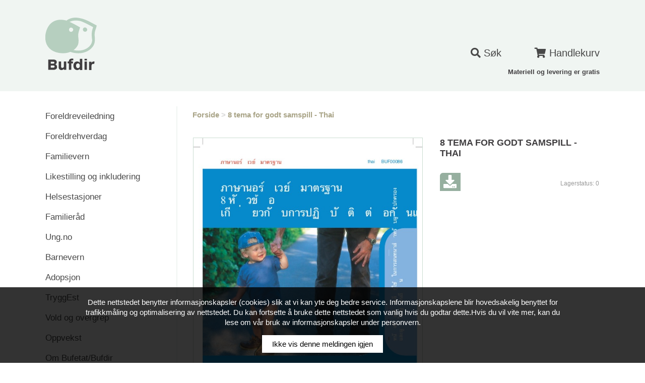

--- FILE ---
content_type: text/html; charset=utf-8
request_url: https://bestill.bufdir.no/pub/8-tema-for-godt-samspill--thai
body_size: 8399
content:
<!DOCTYPE html>

<html lang="no">
<head><title>
	Bufetat
</title><meta charset="UTF-8" /><meta name="viewport" content="width=device-width, initial-scale=1" /><link href="/favicon.ico" rel="shortcut icon" /><link href="/files/css/smoothness/jquery-ui-1.10.4.custom.css" rel="stylesheet" /><link href="/files/css/fontawesome/css/all.min.css" rel="stylesheet" /><link href="/files/css/simple-grid.min.css" rel="stylesheet" /><link href="/files/css/style.css?v=1.5" media="all" rel="stylesheet" />
	<!--[if lte IE 8]>
	<link rel="stylesheet" href="/files/css/ie_lte8.css" />
	<![endif]-->

	<script type="text/javascript" src="/files/js/vendor/modernizr.min.js"></script>
	<script type="text/javascript" src="//ajax.googleapis.com/ajax/libs/jquery/3.7.0/jquery.min.js"></script>
	<script>window.jQuery || document.write('<script src="/files/js/vendor/jquery-3.7.0.min.js"><\/script>')</script>  
	<script type="text/javascript" src="/files/js/vendor/jquery-ui-1.10.4.custom.min.js?v=1.1"></script>
	<script type="text/javascript" src="/files/js/cart.js?v=1.3"></script>
	<script type="text/javascript" src="/files/js/bufetat.js?v=1.5"></script>

    
	<script>
		/// <reference path="~/files/js/cart.js" />

        $(function () {

            $.widget("custom.spinnerHor", $.ui.spinner, {
                _buttonHtml: function () {
                    return "" +
                        "<span href='#' class='ui-spinner-button ui-spinner-up'>" +
                        "<span>+</span>" +
                        "</span>" +
                        "<span href='#' class='ui-spinner-button ui-spinner-down'>" +
                        "<span>-</span>" +
                        "</span>";
                }
            });

            // CHANGE AMOUNT
            $(".change-amount").each(function () {
                var trg = $(this),
                    button = trg.closest(".change-amount-wrap").siblings("a.order-button"),
                    min_amount = 1,
                    max_amount = button.data("maxorder");

                trg.spinnerHor({
                    min: min_amount,
                    max: max_amount,
                    numberFormat: "n"
                }).on("keydown", function (e) {
                    if (e.which == 13) { // enter
                        e.preventDefault();
                        button.trigger("click");
                    }
                }).on("keyup change", function (e) {
                    if (trg.val() > max_amount) {
                        trg.val(max_amount);
                    }
                });
            });

			// ADD TO CART
			$("a.order-button").on("click", function (e) {
				e.preventDefault();

				var but = $(this),
					pub_id = but.data("pubid"),
                    pub_amount_field = but.siblings(".change-amount-wrap").find("input.change-amount"),
					pub_amount = parseInt(pub_amount_field.val()),
					in_stock_value = but.closest(".buttons-wrap").find(".in-stock-value"),
					amount_spinner = but.parent().find(".change-amount");

				if (pub_id && pub_amount > 0) {

					$.post("/files/pages/handlers/cart.ashx", {
						action: "add",
						id: pub_id,
						amount: pub_amount
					}).done(function (data) {
						if (!data.error_msg) {
							pub_amount_field.val("");
							if (data.added && data.added > 0) {
								Cart.ShowNotification("+" + data.added);
								Cart.UpdateTotal(data.total);

								in_stock_value.text(data.new_stock);

								if (data.new_max != 0) {
                                    amount_spinner.spinnerHor("option", "max", data.new_max);
								} else {
									but.closest("div").remove();
								}
							} else {
								Cart.ShowNotification("Beklager, du kan ikke bestille flere av denne");
							}
						}
					});
				}

			});
		});
	</script>
<script>
  (function(i,s,o,g,r,a,m){i['GoogleAnalyticsObject']=r;i[r]=i[r]||function(){
  (i[r].q=i[r].q||[]).push(arguments)},i[r].l=1*new Date();a=s.createElement(o),
  m=s.getElementsByTagName(o)[0];a.async=1;a.src=g;m.parentNode.insertBefore(a,m)
  })(window,document,'script','//www.google-analytics.com/analytics.js','ga');

  ga('create', 'UA-4631806-60', 'bufdir.no');
  ga('send', 'pageview');

</script></head>

<body>
	<form method="post" action="./8-tema-for-godt-samspill--thai" id="aspnetForm">
<div class="aspNetHidden">
<input type="hidden" name="__EVENTTARGET" id="__EVENTTARGET" value="" />
<input type="hidden" name="__EVENTARGUMENT" id="__EVENTARGUMENT" value="" />
<input type="hidden" name="__VIEWSTATE" id="__VIEWSTATE" value="LIGgyUMnhG19gg8g0UDwQNvwhDf0GEYqwjgNXYXXnMqQ99sWaRUhBJPGiAR4S6UpyL17CO8aSUR/[base64]/FpvYrMU4QZaLjfLqSeXZQro6pYNqoao8sPde8r7Y4BG7is5LOUOoNOoWHIb4NSeoize1qBr7HbQIUFkb8Cs5fO8knHVk2rUlZ6g7RUVxElsmqt6FGTCGAM1xSPSvYVlJ/L5cbZ4vJKEiDyLtcLJP0JibbFilz11l8H1c+ByoatJDUVVwbMMVd8wBxt3v2kl/wDy+yEztdIAVi7tczeALYSrNHnB2U1nhEQb0bfAGv6+/qpvqTXUFgjiRYzV1K7mJKeqdP9be0Bs/mSgllSurLK/j3BOhRyqFP7RNRGo5H/44jQTokIc/NTzlRQ0kzgQ1Q6gIoE/6Q3giNcfz/veYAcywmmMOUqpVZcmg=" />
</div>

<script type="text/javascript">
//<![CDATA[
var theForm = document.forms['aspnetForm'];
if (!theForm) {
    theForm = document.aspnetForm;
}
function __doPostBack(eventTarget, eventArgument) {
    if (!theForm.onsubmit || (theForm.onsubmit() != false)) {
        theForm.__EVENTTARGET.value = eventTarget;
        theForm.__EVENTARGUMENT.value = eventArgument;
        theForm.submit();
    }
}
//]]>
</script>


<script src="/WebResource.axd?d=pynGkmcFUV13He1Qd6_TZDT7HIT1awfBB6wr3YGp5GvtusYi8xHRyDUgN5LNS0aX1OOkNeRkHN9faAxIEKUHBQ2&amp;t=637814696020000000" type="text/javascript"></script>

<div class="aspNetHidden">

	<input type="hidden" name="__VIEWSTATEGENERATOR" id="__VIEWSTATEGENERATOR" value="6B3661DE" />
	<input type="hidden" name="__PREVIOUSPAGE" id="__PREVIOUSPAGE" value="BRiU1zshs5iXh2WY9_p1qylFz2qWhLJc8cO8aopN0hnlLPSMrdQorLOBZlJZYL6ZIKj_77uGvlLhsei4ecC97ku1ZMXfXdk43lKz5trgoIFunD9qPPKergJND96IxxhY0" />
	<input type="hidden" name="__EVENTVALIDATION" id="__EVENTVALIDATION" value="6qWZT8aArB6Cw0+F9zhlQLvuPlIe2skY2X1iCpKPv1RF0bgOR79Ypuz5sNPAFchCWSDQh8IL9b8wtfsFYp+XmMnvSHDrH9+kVL9uVX5Bk0KslhcI4CJBAzvI+05bNDQ00SOl1kJLxsJ3HdcGJQKxFQ==" />
</div><!-- WRAPPER -->

		<header id="header"><!-- HEADER -->
			<div class="top layout">
				<a href="/" id="site-logo">
					<img src="/files/img/bufdir_logo_new.svg" alt="Bufetat" />
				</a>
                <div class="header-nav-wrap">
                    <ul class="header-nav">
                        <li>
                            <div id="ctl00_pnlSearchForm" class="site-search" onkeypress="javascript:return WebForm_FireDefaultButton(event, &#39;ctl00_bntSiteSearch&#39;)">
	
                                <input name="ctl00$txtSiteSearch" type="text" id="txtSiteSearch" class="textbox search-field" placeholder="Søk i bufdir" />
								<button type="submit" name="ctl00$bntSiteSearch" value="" onclick="javascript:WebForm_DoPostBackWithOptions(new WebForm_PostBackOptions(&quot;ctl00$bntSiteSearch&quot;, &quot;&quot;, false, &quot;&quot;, &quot;../search&quot;, false, false))" id="ctl00_bntSiteSearch" class="search-button">
									<i class="fa fa-search"></i> <span class="desktop-only">Søk</span>
								</button>
                            
</div>
                        </li>
                        <li>
                            

<div class="cart-notification" id="cart-notification">
	<div class="layout">
		<a id="cartNotificationLink" class="cart-notification-button" href="/no/cart">
			<span>+99</span>
		</a>
	</div>
</div>

<a id="cartButton" class="cart-button" href="/no/cart">
	<i class="fa fa-shopping-cart"></i> <span class="desktop-only">Handlekurv</span>
	<span id="ctl00_Cart_litCartTotalAmount" class="total-amount hide"></span></a>
                        </li>
						<li class="mobile-nav-wrap">
							

<a href="#" class="mobile-nav-toggle" title="Meny">
    <i class="fa fa-bars open"></i>
    <i class="fa fa-times close"></i>
</a>
<div class="mobile-nav-menu">
    <ul class='menu'><li><span class='expand-bnt'><i class='fa fa-caret-down'></i></span><a href='/pub/foreldreveiledning-1'>Foreldreveiledning</a><ul class='submenu'><li><a href='/pub/foreldreveiledning-1/temahefter-1'>Temahefter</a></li><li><a href='/pub/foreldreveiledning-1/icdp'>ICDP- materiell</a></li></ul></li><li><a href='/pub/foreldrehverdag-1'>Foreldrehverdag</a></li><li><span class='expand-bnt'><i class='fa fa-caret-down'></i></span><a href='/pub/familievern'>Familievern</a><ul class='submenu'><li><a href='/pub/familievern/familielivet-ulike-sprak-1'>Folder om familielivet- Ulike språk</a></li><li><a href='/pub/familievern/nora-rettigheter-muligheter-og-livsmestring'>NORA- rettigheter, muligheter og livsmestring</a></li><li><a href='/pub/familievern/fortsatt-foreldre'>Fortsatt foreldre</a></li><li><a href='/pub/familievern/hva-kan-familieverntjenesten-tilby-forsvarsfamilier'>Hva kan familieverntjenesten tilby forsvarsfamilier?</a></li><li><span class='expand-bnt'><i class='fa fa-caret-down'></i></span><a href='/pub/familievern/samlivskurs'>Samlivskurs</a><ul class='submenu'><li><a href='/pub/familievern/samlivskurs/godt-samliv-samlivskurs-for-nybakte-foreldre'>Godt samliv - kurs for foreldre som venter sitt første barn</a></li><li><a href='/pub/familievern/samlivskurs/hva-med-oss-samlivskurs-for-foreldre-med-barn-med-nedsatt-funksjonsevne'>Hva med oss - samlivskurs for foreldre med barn med nedsatt funksjonsevne</a></li></ul></li><li><a href='/pub/familievern/foreldrekurs'>Foreldrekurs / Foreldrekonflikt</a></li><li><a href='/pub/familievern/om-familievernet'>Flyers om familievernet- Ulike språk</a></li><li><a href='/pub/familievern/fratatt-omsorg'>Fratatt omsorg</a></li></ul></li><li><span class='expand-bnt'><i class='fa fa-caret-down'></i></span><a href='/pub/likestilling-og-inkludering'>Likestilling og inkludering</a><ul class='submenu'><li><a href='/pub/likestilling-og-inkludering/universell-utforming'>Universell utforming</a></li><li><a href='/pub/likestilling-og-inkludering/likestilling'>Likestilling</a></li><li><a href='/pub/likestilling-og-inkludering/sann-er-jeg-og-sann-er-det-1'>Sånn er jeg, og sånn er det</a></li><li><a href='/pub/likestilling-og-inkludering/lbht-senteret'>LHBT-Senteret</a></li><li><span class='expand-bnt'><i class='fa fa-caret-down'></i></span><a href='/pub/likestilling-og-inkludering/nedsatt-funksjonsevne'>Nedsatt funksjonsevne</a><ul class='submenu'><li><a href='/pub/likestilling-og-inkludering/nedsatt-funksjonsevne/fn-konvensjonen'>FN-konvensjonen</a></li><li><a href='/pub/likestilling-og-inkludering/nedsatt-funksjonsevne/levekar'>Levekår</a></li></ul></li></ul></li><li><a href='/pub/helsestasjoner'>Helsestasjoner</a></li><li><span class='expand-bnt'><i class='fa fa-caret-down'></i></span><a href='/pub/familierads-materiell'>Familieråd</a><ul class='submenu'><li><a href='/pub/familierads-materiell/hovedbrosjyre-ulike-sprak'>Hovedbrosjyre-ulike språk</a></li><li><a href='/pub/familierads-materiell/vil-du-vare-stottepersonen-min-ulike-sprak'>Vil du være støttepersonen min- ulike språk</a></li><li><a href='/pub/familierads-materiell/kunnskapsstatus-om-familierad-1'>Kunnskapsstatus om familieråd</a></li><li><a href='/pub/familierads-materiell/shuttlerad'>Shuttleråd</a></li><li><a href='/pub/familierads-materiell/familierad-plakater'>Familieråd-Plakater</a></li><li><a href='/pub/familierads-materiell/kan-du-tenke-deg-a-vare-ordstyrer-eller-sekretar-ulike-sprak-2'>Kan du tenke deg å være ordstyrer eller sekretær-ulike språk</a></li><li><a href='/pub/familierads-materiell/nar-barnevernet-undersoker-ulike-sprak'>Når barnevernet undersøker-Ulike språk</a></li><li><a href='/pub/familierads-materiell/koordinator-i-familierad-ulike-sprak'>Koordinator i familieråd- Ulike språk</a></li><li><a href='/pub/familierads-materiell/familierad-i-kommunen-a5-kort-flere-sprak'>Familieråd i kommunen- A5 kort- Ulike språk</a></li></ul></li><li><a href='/pub/ungno-1'>Ung.no</a></li><li><span class='expand-bnt'><i class='fa fa-caret-down'></i></span><a href='/pub/barnevern'>Barnevern</a><ul class='submenu'><li><a href='/pub/barnevern/skole-og-barnevern'>Skole og barnevern</a></li><li><a href='/pub/barnevern/akuttarbeid-i-kommunalt-barnevern'>Akuttarbeid</a></li><li><span class='expand-bnt'><i class='fa fa-caret-down'></i></span><a href='/pub/barnevern/fosterhjem-1'>Fosterhjem</a><ul class='submenu'><li><a href='/pub/barnevern/fosterhjem-1/rettigheter-for-deg-i-fosterhjem-2'>Rettigheter for deg i fosterhjem</a></li><li><a href='/pub/barnevern/fosterhjem-1/brosjyrer'>Brosjyrer</a></li></ul></li><li><a href='/pub/barnevern/enslige-mindrearige-asylsokere-og-flyktninger'>Enslige mindreårige asylsøkere og flyktninger</a></li><li><a href='/pub/barnevern/det-magiske-lyset-1'>Det magiske lyset</a></li><li><span class='expand-bnt'><i class='fa fa-caret-down'></i></span><a href='/pub/barnevern/barnevern-1'>Veiledere og oppvekstmateriell</a><ul class='submenu'><li><a href='/pub/barnevern/barnevern-1/veiledere-og-oppvekstmateriell'>Oppvekstrapporter</a></li><li><a href='/pub/barnevern/barnevern-1/rettigheter-for-deg-i-institusjon'>Rettigheter for deg i institusjon</a></li><li><a href='/pub/barnevern/barnevern-1/skolepakken'>Skolepakken</a></li><li><a href='/pub/barnevern/barnevern-1/kommunikasjonsstrategi-for-barnevernet'>Kommunikasjons- strategi for barnevernet</a></li></ul></li><li><a href='/pub/barnevern/familierad'>Familieråd</a></li><li><a href='/pub/barnevern/psykisk-helse-og-rus'>Psykisk helse og rus</a></li></ul></li><li><a href='/pub/adopsjon'>Adopsjon</a></li><li><span class='expand-bnt'><i class='fa fa-caret-down'></i></span><a href='/pub/tryggest'>TryggEst</a><ul class='submenu'><li><a href='/pub/tryggest/du-har-rett-til-a-vare-trygg-ulike-sprak'>Du har rett til å være trygg- Ulike språk</a></li></ul></li><li><span class='expand-bnt'><i class='fa fa-caret-down'></i></span><a href='/pub/vold-og-overgrep'>Vold og overgrep</a><ul class='submenu'><li><a href='/pub/vold-og-overgrep/krisesentertilbud'>Krisesentertilbud</a></li><li><a href='/pub/vold-og-overgrep/sentre-for-incest-og-seksuelle-overgrep'>Senter mot Incest og seksuelle overgrep</a></li><li><a href='/pub/vold-og-overgrep/vold-og-overgrep-1'>Vold og overgrep</a></li><li><a href='/pub/vold-og-overgrep/vern-mot-overgrep'>Vern mot overgrep</a></li><li><a href='/pub/vold-og-overgrep/tvangsekteskap-kjonnslemlestelse'>Tvangsekteskap / Kjønnslemlestelse</a></li></ul></li><li><span class='expand-bnt'><i class='fa fa-caret-down'></i></span><a href='/pub/oppvekst'>Oppvekst</a><ul class='submenu'><li><a href='/pub/oppvekst/oppvekstrapporter-1'>Oppvekstrapporter</a></li><li><a href='/pub/oppvekst/barnefattigdom'>Barnefattigdom</a></li></ul></li><li><span class='expand-bnt'><i class='fa fa-caret-down'></i></span><a href='/pub/om-bufetatbufdir'>Om Bufetat/Bufdir</a><ul class='submenu'><li><a href='/pub/om-bufetatbufdir/arsmelding'>Årsmelding</a></li><li><a href='/pub/om-bufetatbufdir/kommunikasjonsstrategi-for-barnevernet-1'>Strategier for barnevernet</a></li></ul></li></ul>

    <ul class='menu site-menu'><li><a class="" href="/no/liste-etter-tema" target='_self'>Liste etter tema</a></li><li><a class="" href="/no/leveringsbetingelser" target='_self'>Leveringsbetingelser</a></li><li><a class="" href="/no/om-personvern-og-cookies" target='_self'>Om personvern og cookies</a></li><li><a class="" href="http://www.bufdir.no/rapporter" target='_blank'>Rapporter</a></li><li><a class="sidemenu-link-btn" href="/no/for-ansatte-i-bufetat" target='_self'>Informasjon for ansatte i Bufdir og Bufetat</a></li></ul>
</div>
						</li>
                    </ul>
                    <div class="header-nav-info">Materiell og levering er gratis</div>
                </div>
			</div>
		</header><!-- END HEADER -->

		<div id="main"><!-- MAIN -->
			<div class="layout">
                <aside id="sidebar">
                    <ul class='menu'><li><a href='/pub/foreldreveiledning-1'>Foreldreveiledning</a><ul class='submenu'><li><a href='/pub/foreldreveiledning-1/temahefter-1'>Temahefter</a></li><li><a href='/pub/foreldreveiledning-1/icdp'>ICDP- materiell</a></li></ul></li><li><a href='/pub/foreldrehverdag-1'>Foreldrehverdag</a></li><li><a href='/pub/familievern'>Familievern</a><ul class='submenu'><li><a href='/pub/familievern/familielivet-ulike-sprak-1'>Folder om familielivet- Ulike språk</a></li><li><a href='/pub/familievern/nora-rettigheter-muligheter-og-livsmestring'>NORA- rettigheter, muligheter og livsmestring</a></li><li><a href='/pub/familievern/fortsatt-foreldre'>Fortsatt foreldre</a></li><li><a href='/pub/familievern/hva-kan-familieverntjenesten-tilby-forsvarsfamilier'>Hva kan familieverntjenesten tilby forsvarsfamilier?</a></li><li><a href='/pub/familievern/samlivskurs'>Samlivskurs</a><ul class='submenu'><li><a href='/pub/familievern/samlivskurs/godt-samliv-samlivskurs-for-nybakte-foreldre'>Godt samliv - kurs for foreldre som venter sitt første barn</a></li><li><a href='/pub/familievern/samlivskurs/hva-med-oss-samlivskurs-for-foreldre-med-barn-med-nedsatt-funksjonsevne'>Hva med oss - samlivskurs for foreldre med barn med nedsatt funksjonsevne</a></li></ul></li><li><a href='/pub/familievern/foreldrekurs'>Foreldrekurs / Foreldrekonflikt</a></li><li><a href='/pub/familievern/om-familievernet'>Flyers om familievernet- Ulike språk</a></li><li><a href='/pub/familievern/fratatt-omsorg'>Fratatt omsorg</a></li></ul></li><li><a href='/pub/likestilling-og-inkludering'>Likestilling og inkludering</a><ul class='submenu'><li><a href='/pub/likestilling-og-inkludering/universell-utforming'>Universell utforming</a></li><li><a href='/pub/likestilling-og-inkludering/likestilling'>Likestilling</a></li><li><a href='/pub/likestilling-og-inkludering/sann-er-jeg-og-sann-er-det-1'>Sånn er jeg, og sånn er det</a></li><li><a href='/pub/likestilling-og-inkludering/lbht-senteret'>LHBT-Senteret</a></li><li><a href='/pub/likestilling-og-inkludering/nedsatt-funksjonsevne'>Nedsatt funksjonsevne</a><ul class='submenu'><li><a href='/pub/likestilling-og-inkludering/nedsatt-funksjonsevne/fn-konvensjonen'>FN-konvensjonen</a></li><li><a href='/pub/likestilling-og-inkludering/nedsatt-funksjonsevne/levekar'>Levekår</a></li></ul></li></ul></li><li><a href='/pub/helsestasjoner'>Helsestasjoner</a></li><li><a href='/pub/familierads-materiell'>Familieråd</a><ul class='submenu'><li><a href='/pub/familierads-materiell/hovedbrosjyre-ulike-sprak'>Hovedbrosjyre-ulike språk</a></li><li><a href='/pub/familierads-materiell/vil-du-vare-stottepersonen-min-ulike-sprak'>Vil du være støttepersonen min- ulike språk</a></li><li><a href='/pub/familierads-materiell/kunnskapsstatus-om-familierad-1'>Kunnskapsstatus om familieråd</a></li><li><a href='/pub/familierads-materiell/shuttlerad'>Shuttleråd</a></li><li><a href='/pub/familierads-materiell/familierad-plakater'>Familieråd-Plakater</a></li><li><a href='/pub/familierads-materiell/kan-du-tenke-deg-a-vare-ordstyrer-eller-sekretar-ulike-sprak-2'>Kan du tenke deg å være ordstyrer eller sekretær-ulike språk</a></li><li><a href='/pub/familierads-materiell/nar-barnevernet-undersoker-ulike-sprak'>Når barnevernet undersøker-Ulike språk</a></li><li><a href='/pub/familierads-materiell/koordinator-i-familierad-ulike-sprak'>Koordinator i familieråd- Ulike språk</a></li><li><a href='/pub/familierads-materiell/familierad-i-kommunen-a5-kort-flere-sprak'>Familieråd i kommunen- A5 kort- Ulike språk</a></li></ul></li><li><a href='/pub/ungno-1'>Ung.no</a></li><li><a href='/pub/barnevern'>Barnevern</a><ul class='submenu'><li><a href='/pub/barnevern/skole-og-barnevern'>Skole og barnevern</a></li><li><a href='/pub/barnevern/akuttarbeid-i-kommunalt-barnevern'>Akuttarbeid</a></li><li><a href='/pub/barnevern/fosterhjem-1'>Fosterhjem</a><ul class='submenu'><li><a href='/pub/barnevern/fosterhjem-1/rettigheter-for-deg-i-fosterhjem-2'>Rettigheter for deg i fosterhjem</a></li><li><a href='/pub/barnevern/fosterhjem-1/brosjyrer'>Brosjyrer</a></li></ul></li><li><a href='/pub/barnevern/enslige-mindrearige-asylsokere-og-flyktninger'>Enslige mindreårige asylsøkere og flyktninger</a></li><li><a href='/pub/barnevern/det-magiske-lyset-1'>Det magiske lyset</a></li><li><a href='/pub/barnevern/barnevern-1'>Veiledere og oppvekstmateriell</a><ul class='submenu'><li><a href='/pub/barnevern/barnevern-1/veiledere-og-oppvekstmateriell'>Oppvekstrapporter</a></li><li><a href='/pub/barnevern/barnevern-1/rettigheter-for-deg-i-institusjon'>Rettigheter for deg i institusjon</a></li><li><a href='/pub/barnevern/barnevern-1/skolepakken'>Skolepakken</a></li><li><a href='/pub/barnevern/barnevern-1/kommunikasjonsstrategi-for-barnevernet'>Kommunikasjons- strategi for barnevernet</a></li></ul></li><li><a href='/pub/barnevern/familierad'>Familieråd</a></li><li><a href='/pub/barnevern/psykisk-helse-og-rus'>Psykisk helse og rus</a></li></ul></li><li><a href='/pub/adopsjon'>Adopsjon</a></li><li><a href='/pub/tryggest'>TryggEst</a><ul class='submenu'><li><a href='/pub/tryggest/du-har-rett-til-a-vare-trygg-ulike-sprak'>Du har rett til å være trygg- Ulike språk</a></li></ul></li><li><a href='/pub/vold-og-overgrep'>Vold og overgrep</a><ul class='submenu'><li><a href='/pub/vold-og-overgrep/krisesentertilbud'>Krisesentertilbud</a></li><li><a href='/pub/vold-og-overgrep/sentre-for-incest-og-seksuelle-overgrep'>Senter mot Incest og seksuelle overgrep</a></li><li><a href='/pub/vold-og-overgrep/vold-og-overgrep-1'>Vold og overgrep</a></li><li><a href='/pub/vold-og-overgrep/vern-mot-overgrep'>Vern mot overgrep</a></li><li><a href='/pub/vold-og-overgrep/tvangsekteskap-kjonnslemlestelse'>Tvangsekteskap / Kjønnslemlestelse</a></li></ul></li><li><a href='/pub/oppvekst'>Oppvekst</a><ul class='submenu'><li><a href='/pub/oppvekst/oppvekstrapporter-1'>Oppvekstrapporter</a></li><li><a href='/pub/oppvekst/barnefattigdom'>Barnefattigdom</a></li></ul></li><li><a href='/pub/om-bufetatbufdir'>Om Bufetat/Bufdir</a><ul class='submenu'><li><a href='/pub/om-bufetatbufdir/arsmelding'>Årsmelding</a></li><li><a href='/pub/om-bufetatbufdir/kommunikasjonsstrategi-for-barnevernet-1'>Strategier for barnevernet</a></li></ul></li></ul>

<ul class='menu'><li><a class="" href="/no/liste-etter-tema" target='_self'>Liste etter tema</a></li><li><a class="" href="/no/leveringsbetingelser" target='_self'>Leveringsbetingelser</a></li><li><a class="" href="/no/om-personvern-og-cookies" target='_self'>Om personvern og cookies</a></li><li><a class="" href="http://www.bufdir.no/rapporter" target='_blank'>Rapporter</a></li><li><a class="sidemenu-link-btn" href="/no/for-ansatte-i-bufetat" target='_self'>Informasjon for ansatte i Bufdir og Bufetat</a></li></ul>
                </aside>
                <div id="main-content">
                    <div id="ctl00_Breadcrumb_pnlBreadcrumb" class="breadcrumb">
	
	<a href='/'>Forside</a> > <a href='/pub/8-tema-for-godt-samspill--thai'>8 tema for godt samspill - Thai </a>

</div>
                    

	<p class="mobile-only-d-block">Materiell og levering er gratis.</p>
	

	

	<div id="ctl00_mainContent_hcPublication" class="publication">
		<div class="row">
			<div class="col-7">
				<img id="ctl00_mainContent_imgImage" class="publication-image" src="/userfiles/products/55/BUF00086%208%20tema%20Thai_p0_700x0.jpg" />
			</div>
			<div class="col-5">
				<div class="publication-content content">
					<h2 class="uppercase">8 tema for godt samspill - Thai </h2>
					<p class="subtitle"></p>
					

					<div class="buttons-wrap">
						<div class="left">
							<a id="ctl00_mainContent_btnDownload" title="Last ned" class="download-button" href="/userfiles/products/55/8emathaiDIGITAL-ny.pdf" target="_blank">
								<i class="fa fa-download"></i>
							</a>
						</div>
						
						
							<div class="right in-stock">
								Lagerstatus: <span id="ctl00_mainContent_lblLagerStatus" class="in-stock-value">0</span>
							</div>
						
					</div>
				</div>
			</div>
		</div>
	</div>

	
    <div class="buf-info">
        <p>Materiell og levering er gratis for privatpersoner og eksterne organisasjoner og tjenester.</p>
<p>( noen unntak, men de produktene er prissatt, som f. eks. spillet Det Magiske Lyset.)</p>
<p>Nyere rapporter, veiledere og annet oppdatert faginnhold finnes kun digitalt på <a href="https://www.bufdir.no">Bufdir.no</a></p>
<p>Er du ansatt i direktoratet eller etaten,skal du ha tilgang i intern portal: <strong>login.flisatrykkeri.no</strong></p>
<p>Har du spørsmål knyttet til dette,ta kontakt med: </p>
<p><strong>Mia V. Berg- e-post:mia@flisatrykkeri.no eller på mobil: 995 75 849</strong></p>
    </div>

	
                </div>
			</div>
		</div><!-- END MAIN -->

	</form><!-- END WRAPPER -->

	<script type="text/javascript">
		// VALIDATOR (adds 'error' class to field)
		function ValidatorUpdateDisplay(val) {

			// addon
			var triggeredSiblings = 0;
			if (val.isvalid) {
				$(val).siblings('span').each(function () {
					if (this.isvalid == false) triggeredSiblings = 1;
				});
				if (!triggeredSiblings) $(val).siblings("input, textarea").removeClass("error");
			} else {
				$(val).siblings("input, textarea").addClass("error");
			}

			// original
			if (typeof (val.display) == "string") {
				if (val.display == "None") {
					return;
				}
				if (val.display == "Dynamic") {
					val.style.display = val.isvalid ? "none" : "inline";
					return;
				}
			}
			if ((navigator.userAgent.indexOf("Mac") > -1) &&
			(navigator.userAgent.indexOf("MSIE") > -1)) {
				val.style.display = "inline";
			}
			val.style.visibility = val.isvalid ? "hidden" : "visible";
		}
	</script>

    <script src="/files/js/cookieApproval.js" async="async"></script>

</body>
</html>


--- FILE ---
content_type: application/javascript
request_url: https://bestill.bufdir.no/files/js/bufetat.js?v=1.5
body_size: 561
content:
(function ($) {

	// JAVASCRIPT ENABLED
	$('html').addClass('js');


	//ON DOC READY
	$(document).ready(function (e) {
		// Site search
		$('.search-button').on('click', function (e) {
			$this = $(this);
			var wrap = $this.parent();
			if (wrap.hasClass('open')) {
				var val = wrap.find('.search-field').val();
				if (!val) {
					wrap.removeClass('open');
					e.preventDefault();
				}
			} else {
				wrap.addClass('open');
				wrap.find('.search-field').focus();
				e.preventDefault();
			}
		});

		// Nav
		$('.mobile-nav-toggle').on('click', function (e) {
			e.preventDefault();
			var $this = $(this);
			$this.toggleClass('opened');
			if ($this.hasClass('opened')) {
				$('#main').addClass('faded');
			} else {
				$('#main').removeClass('faded');
			}
		});
		$('.expand-bnt').on('click', function (e) {
			var $this = $(this);
			var li = $this.closest('li');

			li.toggleClass('expand');
		});
		
	});


}(jQuery));